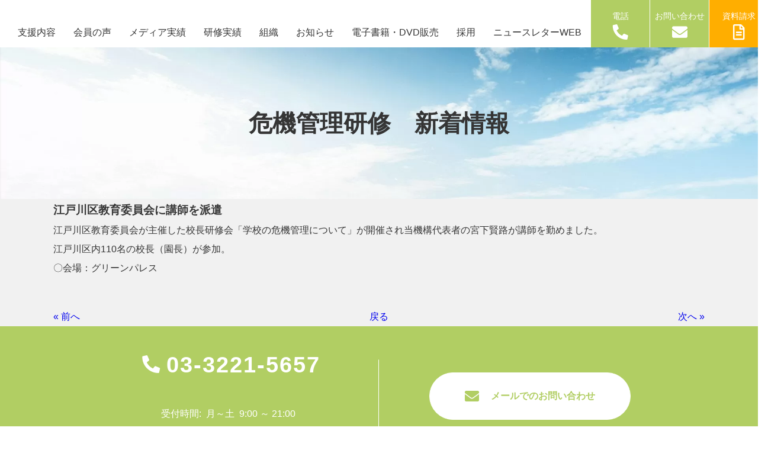

--- FILE ---
content_type: text/html; charset=UTF-8
request_url: https://www.relief-point.co.jp/study/%E6%B1%9F%E6%88%B8%E5%B7%9D%E5%8C%BA%E6%95%99%E8%82%B2%E5%A7%94%E5%93%A1%E4%BC%9A%E3%81%AB%E8%AC%9B%E5%B8%AB%E3%82%92%E6%B4%BE%E9%81%A3-2/
body_size: 15055
content:
<!DOCTYPE html>
<html dir="ltr" lang="ja" prefix="og: https://ogp.me/ns#">
<head>
<!-- wexal_pst_init.js does not exist -->
<!-- engagement_delay.js does not exist -->
<link rel="dns-prefetch" href="//www.facebook.com/">
<link rel="preconnect" href="//www.facebook.com/">
<link rel="dns-prefetch" href="//www.googletagmanager.com/">
<link rel="dns-prefetch" href="//www3.gred.jp/">
<link rel="dns-prefetch" href="//ajaxzip3.github.io/">
<link rel="dns-prefetch" href="//use.fontawesome.com/">
<script type="text/javascript" src="https://www3.gred.jp/saas/gred_checker.js?sid=9830&lang=ja"></script><!-- Google Tag Manager -->
<script>
(function(w,d,s,l,i){w[l]=w[l]||[];w[l].push({'gtm.start':
new Date().getTime(),event:'gtm.js'});var f=d.getElementsByTagName(s)[0],
j=d.createElement(s),dl=l!='dataLayer'?'&l='+l:'';j.async=true;j.src=
'https://www.googletagmanager.com/gtm.js?id='+i+dl;f.parentNode.insertBefore(j,f);
})(window,document,'script','dataLayer','GTM-MQ5ZQ76');
</script><!-- End Google Tag Manager -->
<meta charset="UTF-8">
<meta name="viewport" content="width=device-width, initial-scale=1.0, minimum-scale=1.0, maximum-scale=1.0, user-scalable=no">
<meta name="format-detection" content="telephone=no, email=no, address=no">
<meta name="applicable-device" content="pc,mobile">
<meta http-equiv="X-UA-Compatible" content="IE=Edge">
<meta http-equiv="Cache-Control" content="no-transform">
<link rel="stylesheet" href="https://use.fontawesome.com/releases/v5.1.0/css/all.css" integrity="sha384-lKuwvrZot6UHsBSfcMvOkWwlCMgc0TaWr+30HWe3a4ltaBwTZhyTEggF5tJv8tbt" crossorigin="anonymous"><!--<link href="https://fonts.googleapis.com/css2?family=Sawarabi+Mincho&display=swap" rel="stylesheet">
<link href="https://fonts.googleapis.com/css?family=Noto+Sans+JP:300,500,700,900&display=swap" rel="stylesheet">
<link href="https://fonts.googleapis.com/css?family=Noto+Serif+JP:300,500,700,900&amp;subset=japanese" rel="stylesheet">-->
<script src="https://ajaxzip3.github.io/ajaxzip3.js" charset="UTF-8"></script><!-- Google Tag Manager -->
<script>
(function(w,d,s,l,i){w[l]=w[l]||[];w[l].push({'gtm.start':
new Date().getTime(),event:'gtm.js'});var f=d.getElementsByTagName(s)[0],
j=d.createElement(s),dl=l!='dataLayer'?'&l='+l:'';j.async=true;j.src=
'https://www.googletagmanager.com/gtm.js?id='+i+dl;f.parentNode.insertBefore(j,f);
})(window,document,'script','dataLayer','GTM-NXJNDZR');
</script><!-- End Google Tag Manager -->
<title>江戸川区教育委員会に講師を派遣 | 学校リスクマネジメント推進機構</title>
<!-- All in One SEO 4.9.3 - aioseo.com -->
<meta name="robots" content="max-image-preview:large">
<meta name="author" content="宮下 賢路">
<link rel="canonical" href="https://www.relief-point.co.jp/study/%e6%b1%9f%e6%88%b8%e5%b7%9d%e5%8c%ba%e6%95%99%e8%82%b2%e5%a7%94%e5%93%a1%e4%bc%9a%e3%81%ab%e8%ac%9b%e5%b8%ab%e3%82%92%e6%b4%be%e9%81%a3-2/">
<meta name="generator" content="All in One SEO (AIOSEO) 4.9.3">
<meta property="og:locale" content="ja_JP">
<meta property="og:site_name" content="学校リスクマネジメント推進機構">
<meta property="og:type" content="article">
<meta property="og:title" content="江戸川区教育委員会に講師を派遣 | 学校リスクマネジメント推進機構">
<meta property="og:url" content="https://www.relief-point.co.jp/study/%e6%b1%9f%e6%88%b8%e5%b7%9d%e5%8c%ba%e6%95%99%e8%82%b2%e5%a7%94%e5%93%a1%e4%bc%9a%e3%81%ab%e8%ac%9b%e5%b8%ab%e3%82%92%e6%b4%be%e9%81%a3-2/">
<meta property="og:image" content="https://www.relief-point.co.jp/wp-content/uploads/2020/10/ogp.png">
<meta property="og:image:secure_url" content="https://www.relief-point.co.jp/wp-content/uploads/2020/10/ogp.png">
<meta property="og:image:width" content="1200">
<meta property="og:image:height" content="630">
<meta property="article:published_time" content="2012-12-10T07:35:12+00:00">
<meta property="article:modified_time" content="2020-07-13T04:46:53+00:00">
<meta property="article:publisher" content="https://www.facebook.com/schoolrm">
<meta name="twitter:card" content="summary">
<meta name="twitter:title" content="江戸川区教育委員会に講師を派遣 | 学校リスクマネジメント推進機構">
<meta name="twitter:image" content="https://www.relief-point.co.jp/wp-content/uploads/2020/10/ogp.png">
<script type="application/ld+json" class="aioseo-schema">
                        {"@context":"https:\/\/schema.org","@graph":[{"@type":"Article","@id":"https:\/\/www.relief-point.co.jp\/study\/%e6%b1%9f%e6%88%b8%e5%b7%9d%e5%8c%ba%e6%95%99%e8%82%b2%e5%a7%94%e5%93%a1%e4%bc%9a%e3%81%ab%e8%ac%9b%e5%b8%ab%e3%82%92%e6%b4%be%e9%81%a3-2\/#article","name":"\u6c5f\u6238\u5ddd\u533a\u6559\u80b2\u59d4\u54e1\u4f1a\u306b\u8b1b\u5e2b\u3092\u6d3e\u9063 | \u5b66\u6821\u30ea\u30b9\u30af\u30de\u30cd\u30b8\u30e1\u30f3\u30c8\u63a8\u9032\u6a5f\u69cb","headline":"\u6c5f\u6238\u5ddd\u533a\u6559\u80b2\u59d4\u54e1\u4f1a\u306b\u8b1b\u5e2b\u3092\u6d3e\u9063","author":{"@id":"https:\/\/www.relief-point.co.jp\/author\/riskmanage-admin\/#author"},"publisher":{"@id":"https:\/\/www.relief-point.co.jp\/#organization"},"image":{"@type":"ImageObject","url":"https:\/\/www.relief-point.co.jp\/wp-content\/uploads\/2020\/11\/DSCN0371-2-scaled.jpg","width":2560,"height":1920},"datePublished":"2012-12-10T16:35:12+09:00","dateModified":"2020-07-13T13:46:53+09:00","inLanguage":"ja","mainEntityOfPage":{"@id":"https:\/\/www.relief-point.co.jp\/study\/%e6%b1%9f%e6%88%b8%e5%b7%9d%e5%8c%ba%e6%95%99%e8%82%b2%e5%a7%94%e5%93%a1%e4%bc%9a%e3%81%ab%e8%ac%9b%e5%b8%ab%e3%82%92%e6%b4%be%e9%81%a3-2\/#webpage"},"isPartOf":{"@id":"https:\/\/www.relief-point.co.jp\/study\/%e6%b1%9f%e6%88%b8%e5%b7%9d%e5%8c%ba%e6%95%99%e8%82%b2%e5%a7%94%e5%93%a1%e4%bc%9a%e3%81%ab%e8%ac%9b%e5%b8%ab%e3%82%92%e6%b4%be%e9%81%a3-2\/#webpage"},"articleSection":"\u5371\u6a5f\u7ba1\u7406\u7814\u4fee\u3000\u65b0\u7740\u60c5\u5831"},{"@type":"BreadcrumbList","@id":"https:\/\/www.relief-point.co.jp\/study\/%e6%b1%9f%e6%88%b8%e5%b7%9d%e5%8c%ba%e6%95%99%e8%82%b2%e5%a7%94%e5%93%a1%e4%bc%9a%e3%81%ab%e8%ac%9b%e5%b8%ab%e3%82%92%e6%b4%be%e9%81%a3-2\/#breadcrumblist","itemListElement":[{"@type":"ListItem","@id":"https:\/\/www.relief-point.co.jp#listItem","position":1,"name":"\u30db\u30fc\u30e0","item":"https:\/\/www.relief-point.co.jp","nextItem":{"@type":"ListItem","@id":"https:\/\/www.relief-point.co.jp\/study\/#listItem","name":"\u5371\u6a5f\u7ba1\u7406\u7814\u4fee\u3000\u65b0\u7740\u60c5\u5831"}},{"@type":"ListItem","@id":"https:\/\/www.relief-point.co.jp\/study\/#listItem","position":2,"name":"\u5371\u6a5f\u7ba1\u7406\u7814\u4fee\u3000\u65b0\u7740\u60c5\u5831","item":"https:\/\/www.relief-point.co.jp\/study\/","nextItem":{"@type":"ListItem","@id":"https:\/\/www.relief-point.co.jp\/study\/%e6%b1%9f%e6%88%b8%e5%b7%9d%e5%8c%ba%e6%95%99%e8%82%b2%e5%a7%94%e5%93%a1%e4%bc%9a%e3%81%ab%e8%ac%9b%e5%b8%ab%e3%82%92%e6%b4%be%e9%81%a3-2\/#listItem","name":"\u6c5f\u6238\u5ddd\u533a\u6559\u80b2\u59d4\u54e1\u4f1a\u306b\u8b1b\u5e2b\u3092\u6d3e\u9063"},"previousItem":{"@type":"ListItem","@id":"https:\/\/www.relief-point.co.jp#listItem","name":"\u30db\u30fc\u30e0"}},{"@type":"ListItem","@id":"https:\/\/www.relief-point.co.jp\/study\/%e6%b1%9f%e6%88%b8%e5%b7%9d%e5%8c%ba%e6%95%99%e8%82%b2%e5%a7%94%e5%93%a1%e4%bc%9a%e3%81%ab%e8%ac%9b%e5%b8%ab%e3%82%92%e6%b4%be%e9%81%a3-2\/#listItem","position":3,"name":"\u6c5f\u6238\u5ddd\u533a\u6559\u80b2\u59d4\u54e1\u4f1a\u306b\u8b1b\u5e2b\u3092\u6d3e\u9063","previousItem":{"@type":"ListItem","@id":"https:\/\/www.relief-point.co.jp\/study\/#listItem","name":"\u5371\u6a5f\u7ba1\u7406\u7814\u4fee\u3000\u65b0\u7740\u60c5\u5831"}}]},{"@type":"Organization","@id":"https:\/\/www.relief-point.co.jp\/#organization","name":"\u5b66\u6821\u30ea\u30b9\u30af\u30de\u30cd\u30b8\u30e1\u30f3\u30c8\u63a8\u9032\u6a5f\u69cb","description":"\u5b66\u6821\u3068\u6559\u8077\u54e1\u5411\u3051\u4fdd\u8b77\u8005\u5bfe\u5fdc\u76f8\u8ac7","url":"https:\/\/www.relief-point.co.jp\/","telephone":"+81332215657","logo":{"@type":"ImageObject","url":"https:\/\/www.relief-point.co.jp\/wp-content\/uploads\/2021\/03\/92ab1892bc7b568a5875003a9cd5de5d.png","@id":"https:\/\/www.relief-point.co.jp\/study\/%e6%b1%9f%e6%88%b8%e5%b7%9d%e5%8c%ba%e6%95%99%e8%82%b2%e5%a7%94%e5%93%a1%e4%bc%9a%e3%81%ab%e8%ac%9b%e5%b8%ab%e3%82%92%e6%b4%be%e9%81%a3-2\/#organizationLogo","width":163,"height":164},"image":{"@id":"https:\/\/www.relief-point.co.jp\/study\/%e6%b1%9f%e6%88%b8%e5%b7%9d%e5%8c%ba%e6%95%99%e8%82%b2%e5%a7%94%e5%93%a1%e4%bc%9a%e3%81%ab%e8%ac%9b%e5%b8%ab%e3%82%92%e6%b4%be%e9%81%a3-2\/#organizationLogo"}},{"@type":"Person","@id":"https:\/\/www.relief-point.co.jp\/author\/riskmanage-admin\/#author","url":"https:\/\/www.relief-point.co.jp\/author\/riskmanage-admin\/","name":"\u5bae\u4e0b \u8ce2\u8def","image":{"@type":"ImageObject","@id":"https:\/\/www.relief-point.co.jp\/study\/%e6%b1%9f%e6%88%b8%e5%b7%9d%e5%8c%ba%e6%95%99%e8%82%b2%e5%a7%94%e5%93%a1%e4%bc%9a%e3%81%ab%e8%ac%9b%e5%b8%ab%e3%82%92%e6%b4%be%e9%81%a3-2\/#authorImage","url":"https:\/\/secure.gravatar.com\/avatar\/958680a7767eac8d3af13766f87ea417?s=96&d=mm&r=g","width":96,"height":96,"caption":"\u5bae\u4e0b \u8ce2\u8def"}},{"@type":"WebPage","@id":"https:\/\/www.relief-point.co.jp\/study\/%e6%b1%9f%e6%88%b8%e5%b7%9d%e5%8c%ba%e6%95%99%e8%82%b2%e5%a7%94%e5%93%a1%e4%bc%9a%e3%81%ab%e8%ac%9b%e5%b8%ab%e3%82%92%e6%b4%be%e9%81%a3-2\/#webpage","url":"https:\/\/www.relief-point.co.jp\/study\/%e6%b1%9f%e6%88%b8%e5%b7%9d%e5%8c%ba%e6%95%99%e8%82%b2%e5%a7%94%e5%93%a1%e4%bc%9a%e3%81%ab%e8%ac%9b%e5%b8%ab%e3%82%92%e6%b4%be%e9%81%a3-2\/","name":"\u6c5f\u6238\u5ddd\u533a\u6559\u80b2\u59d4\u54e1\u4f1a\u306b\u8b1b\u5e2b\u3092\u6d3e\u9063 | \u5b66\u6821\u30ea\u30b9\u30af\u30de\u30cd\u30b8\u30e1\u30f3\u30c8\u63a8\u9032\u6a5f\u69cb","inLanguage":"ja","isPartOf":{"@id":"https:\/\/www.relief-point.co.jp\/#website"},"breadcrumb":{"@id":"https:\/\/www.relief-point.co.jp\/study\/%e6%b1%9f%e6%88%b8%e5%b7%9d%e5%8c%ba%e6%95%99%e8%82%b2%e5%a7%94%e5%93%a1%e4%bc%9a%e3%81%ab%e8%ac%9b%e5%b8%ab%e3%82%92%e6%b4%be%e9%81%a3-2\/#breadcrumblist"},"author":{"@id":"https:\/\/www.relief-point.co.jp\/author\/riskmanage-admin\/#author"},"creator":{"@id":"https:\/\/www.relief-point.co.jp\/author\/riskmanage-admin\/#author"},"image":{"@type":"ImageObject","url":"https:\/\/www.relief-point.co.jp\/wp-content\/uploads\/2020\/11\/DSCN0371-2-scaled.jpg","@id":"https:\/\/www.relief-point.co.jp\/study\/%e6%b1%9f%e6%88%b8%e5%b7%9d%e5%8c%ba%e6%95%99%e8%82%b2%e5%a7%94%e5%93%a1%e4%bc%9a%e3%81%ab%e8%ac%9b%e5%b8%ab%e3%82%92%e6%b4%be%e9%81%a3-2\/#mainImage","width":2560,"height":1920},"primaryImageOfPage":{"@id":"https:\/\/www.relief-point.co.jp\/study\/%e6%b1%9f%e6%88%b8%e5%b7%9d%e5%8c%ba%e6%95%99%e8%82%b2%e5%a7%94%e5%93%a1%e4%bc%9a%e3%81%ab%e8%ac%9b%e5%b8%ab%e3%82%92%e6%b4%be%e9%81%a3-2\/#mainImage"},"datePublished":"2012-12-10T16:35:12+09:00","dateModified":"2020-07-13T13:46:53+09:00"},{"@type":"WebSite","@id":"https:\/\/www.relief-point.co.jp\/#website","url":"https:\/\/www.relief-point.co.jp\/","name":"\u5b66\u6821\u30ea\u30b9\u30af\u30de\u30cd\u30b8\u30e1\u30f3\u30c8\u63a8\u9032\u6a5f\u69cb","description":"\u5b66\u6821\u3068\u6559\u8077\u54e1\u5411\u3051\u4fdd\u8b77\u8005\u5bfe\u5fdc\u76f8\u8ac7","inLanguage":"ja","publisher":{"@id":"https:\/\/www.relief-point.co.jp\/#organization"}}]}
</script><!-- All in One SEO -->
<script type='application/javascript' id='pys-version-script'>
console.log('PixelYourSite Free version 11.1.5.2');
</script><!-- This site uses the Google Analytics by MonsterInsights plugin v8.27.0 - Using Analytics tracking - https://www.monsterinsights.com/ -->
<!-- Note: MonsterInsights is not currently configured on this site. The site owner needs to authenticate with Google Analytics in the MonsterInsights settings panel. -->
<!-- No tracking code set -->
<!-- / Google Analytics by MonsterInsights -->
<link rel='stylesheet' id='aioseo/css/src/vue/standalone/blocks/table-of-contents/global.scss-css' href='https://www.relief-point.co.jp/wp-content/plugins/all-in-one-seo-pack/dist/Lite/assets/css/table-of-contents/global.e90f6d47.css?ver=4.9.3' type='text/css' media='all'>
<style id='classic-theme-styles-inline-css' type='text/css'>
/*! This file is auto-generated */
.wp-block-button__link{color:#fff;background-color:#32373c;border-radius:9999px;box-shadow:none;text-decoration:none;padding:calc(.667em + 2px) calc(1.333em + 2px);font-size:1.125em}.wp-block-file__button{background:#32373c;color:#fff;text-decoration:none}
</style>
<style id='global-styles-inline-css' type='text/css'>
body{--wp--preset--color--black: #000000;--wp--preset--color--cyan-bluish-gray: #abb8c3;--wp--preset--color--white: #ffffff;--wp--preset--color--pale-pink: #f78da7;--wp--preset--color--vivid-red: #cf2e2e;--wp--preset--color--luminous-vivid-orange: #ff6900;--wp--preset--color--luminous-vivid-amber: #fcb900;--wp--preset--color--light-green-cyan: #7bdcb5;--wp--preset--color--vivid-green-cyan: #00d084;--wp--preset--color--pale-cyan-blue: #8ed1fc;--wp--preset--color--vivid-cyan-blue: #0693e3;--wp--preset--color--vivid-purple: #9b51e0;--wp--preset--gradient--vivid-cyan-blue-to-vivid-purple: linear-gradient(135deg,rgba(6,147,227,1) 0%,rgb(155,81,224) 100%);--wp--preset--gradient--light-green-cyan-to-vivid-green-cyan: linear-gradient(135deg,rgb(122,220,180) 0%,rgb(0,208,130) 100%);--wp--preset--gradient--luminous-vivid-amber-to-luminous-vivid-orange: linear-gradient(135deg,rgba(252,185,0,1) 0%,rgba(255,105,0,1) 100%);--wp--preset--gradient--luminous-vivid-orange-to-vivid-red: linear-gradient(135deg,rgba(255,105,0,1) 0%,rgb(207,46,46) 100%);--wp--preset--gradient--very-light-gray-to-cyan-bluish-gray: linear-gradient(135deg,rgb(238,238,238) 0%,rgb(169,184,195) 100%);--wp--preset--gradient--cool-to-warm-spectrum: linear-gradient(135deg,rgb(74,234,220) 0%,rgb(151,120,209) 20%,rgb(207,42,186) 40%,rgb(238,44,130) 60%,rgb(251,105,98) 80%,rgb(254,248,76) 100%);--wp--preset--gradient--blush-light-purple: linear-gradient(135deg,rgb(255,206,236) 0%,rgb(152,150,240) 100%);--wp--preset--gradient--blush-bordeaux: linear-gradient(135deg,rgb(254,205,165) 0%,rgb(254,45,45) 50%,rgb(107,0,62) 100%);--wp--preset--gradient--luminous-dusk: linear-gradient(135deg,rgb(255,203,112) 0%,rgb(199,81,192) 50%,rgb(65,88,208) 100%);--wp--preset--gradient--pale-ocean: linear-gradient(135deg,rgb(255,245,203) 0%,rgb(182,227,212) 50%,rgb(51,167,181) 100%);--wp--preset--gradient--electric-grass: linear-gradient(135deg,rgb(202,248,128) 0%,rgb(113,206,126) 100%);--wp--preset--gradient--midnight: linear-gradient(135deg,rgb(2,3,129) 0%,rgb(40,116,252) 100%);--wp--preset--font-size--small: 13px;--wp--preset--font-size--medium: 20px;--wp--preset--font-size--large: 36px;--wp--preset--font-size--x-large: 42px;--wp--preset--spacing--20: 0.44rem;--wp--preset--spacing--30: 0.67rem;--wp--preset--spacing--40: 1rem;--wp--preset--spacing--50: 1.5rem;--wp--preset--spacing--60: 2.25rem;--wp--preset--spacing--70: 3.38rem;--wp--preset--spacing--80: 5.06rem;--wp--preset--shadow--natural: 6px 6px 9px rgba(0, 0, 0, 0.2);--wp--preset--shadow--deep: 12px 12px 50px rgba(0, 0, 0, 0.4);--wp--preset--shadow--sharp: 6px 6px 0px rgba(0, 0, 0, 0.2);--wp--preset--shadow--outlined: 6px 6px 0px -3px rgba(255, 255, 255, 1), 6px 6px rgba(0, 0, 0, 1);--wp--preset--shadow--crisp: 6px 6px 0px rgba(0, 0, 0, 1);}:where(.is-layout-flex){gap: 0.5em;}:where(.is-layout-grid){gap: 0.5em;}body .is-layout-flex{display: flex;}body .is-layout-flex{flex-wrap: wrap;align-items: center;}body .is-layout-flex > *{margin: 0;}body .is-layout-grid{display: grid;}body .is-layout-grid > *{margin: 0;}:where(.wp-block-columns.is-layout-flex){gap: 2em;}:where(.wp-block-columns.is-layout-grid){gap: 2em;}:where(.wp-block-post-template.is-layout-flex){gap: 1.25em;}:where(.wp-block-post-template.is-layout-grid){gap: 1.25em;}.has-black-color{color: var(--wp--preset--color--black) !important;}.has-cyan-bluish-gray-color{color: var(--wp--preset--color--cyan-bluish-gray) !important;}.has-white-color{color: var(--wp--preset--color--white) !important;}.has-pale-pink-color{color: var(--wp--preset--color--pale-pink) !important;}.has-vivid-red-color{color: var(--wp--preset--color--vivid-red) !important;}.has-luminous-vivid-orange-color{color: var(--wp--preset--color--luminous-vivid-orange) !important;}.has-luminous-vivid-amber-color{color: var(--wp--preset--color--luminous-vivid-amber) !important;}.has-light-green-cyan-color{color: var(--wp--preset--color--light-green-cyan) !important;}.has-vivid-green-cyan-color{color: var(--wp--preset--color--vivid-green-cyan) !important;}.has-pale-cyan-blue-color{color: var(--wp--preset--color--pale-cyan-blue) !important;}.has-vivid-cyan-blue-color{color: var(--wp--preset--color--vivid-cyan-blue) !important;}.has-vivid-purple-color{color: var(--wp--preset--color--vivid-purple) !important;}.has-black-background-color{background-color: var(--wp--preset--color--black) !important;}.has-cyan-bluish-gray-background-color{background-color: var(--wp--preset--color--cyan-bluish-gray) !important;}.has-white-background-color{background-color: var(--wp--preset--color--white) !important;}.has-pale-pink-background-color{background-color: var(--wp--preset--color--pale-pink) !important;}.has-vivid-red-background-color{background-color: var(--wp--preset--color--vivid-red) !important;}.has-luminous-vivid-orange-background-color{background-color: var(--wp--preset--color--luminous-vivid-orange) !important;}.has-luminous-vivid-amber-background-color{background-color: var(--wp--preset--color--luminous-vivid-amber) !important;}.has-light-green-cyan-background-color{background-color: var(--wp--preset--color--light-green-cyan) !important;}.has-vivid-green-cyan-background-color{background-color: var(--wp--preset--color--vivid-green-cyan) !important;}.has-pale-cyan-blue-background-color{background-color: var(--wp--preset--color--pale-cyan-blue) !important;}.has-vivid-cyan-blue-background-color{background-color: var(--wp--preset--color--vivid-cyan-blue) !important;}.has-vivid-purple-background-color{background-color: var(--wp--preset--color--vivid-purple) !important;}.has-black-border-color{border-color: var(--wp--preset--color--black) !important;}.has-cyan-bluish-gray-border-color{border-color: var(--wp--preset--color--cyan-bluish-gray) !important;}.has-white-border-color{border-color: var(--wp--preset--color--white) !important;}.has-pale-pink-border-color{border-color: var(--wp--preset--color--pale-pink) !important;}.has-vivid-red-border-color{border-color: var(--wp--preset--color--vivid-red) !important;}.has-luminous-vivid-orange-border-color{border-color: var(--wp--preset--color--luminous-vivid-orange) !important;}.has-luminous-vivid-amber-border-color{border-color: var(--wp--preset--color--luminous-vivid-amber) !important;}.has-light-green-cyan-border-color{border-color: var(--wp--preset--color--light-green-cyan) !important;}.has-vivid-green-cyan-border-color{border-color: var(--wp--preset--color--vivid-green-cyan) !important;}.has-pale-cyan-blue-border-color{border-color: var(--wp--preset--color--pale-cyan-blue) !important;}.has-vivid-cyan-blue-border-color{border-color: var(--wp--preset--color--vivid-cyan-blue) !important;}.has-vivid-purple-border-color{border-color: var(--wp--preset--color--vivid-purple) !important;}.has-vivid-cyan-blue-to-vivid-purple-gradient-background{background: var(--wp--preset--gradient--vivid-cyan-blue-to-vivid-purple) !important;}.has-light-green-cyan-to-vivid-green-cyan-gradient-background{background: var(--wp--preset--gradient--light-green-cyan-to-vivid-green-cyan) !important;}.has-luminous-vivid-amber-to-luminous-vivid-orange-gradient-background{background: var(--wp--preset--gradient--luminous-vivid-amber-to-luminous-vivid-orange) !important;}.has-luminous-vivid-orange-to-vivid-red-gradient-background{background: var(--wp--preset--gradient--luminous-vivid-orange-to-vivid-red) !important;}.has-very-light-gray-to-cyan-bluish-gray-gradient-background{background: var(--wp--preset--gradient--very-light-gray-to-cyan-bluish-gray) !important;}.has-cool-to-warm-spectrum-gradient-background{background: var(--wp--preset--gradient--cool-to-warm-spectrum) !important;}.has-blush-light-purple-gradient-background{background: var(--wp--preset--gradient--blush-light-purple) !important;}.has-blush-bordeaux-gradient-background{background: var(--wp--preset--gradient--blush-bordeaux) !important;}.has-luminous-dusk-gradient-background{background: var(--wp--preset--gradient--luminous-dusk) !important;}.has-pale-ocean-gradient-background{background: var(--wp--preset--gradient--pale-ocean) !important;}.has-electric-grass-gradient-background{background: var(--wp--preset--gradient--electric-grass) !important;}.has-midnight-gradient-background{background: var(--wp--preset--gradient--midnight) !important;}.has-small-font-size{font-size: var(--wp--preset--font-size--small) !important;}.has-medium-font-size{font-size: var(--wp--preset--font-size--medium) !important;}.has-large-font-size{font-size: var(--wp--preset--font-size--large) !important;}.has-x-large-font-size{font-size: var(--wp--preset--font-size--x-large) !important;}
.wp-block-navigation a:where(:not(.wp-element-button)){color: inherit;}
:where(.wp-block-post-template.is-layout-flex){gap: 1.25em;}:where(.wp-block-post-template.is-layout-grid){gap: 1.25em;}
:where(.wp-block-columns.is-layout-flex){gap: 2em;}:where(.wp-block-columns.is-layout-grid){gap: 2em;}
.wp-block-pullquote{font-size: 1.5em;line-height: 1.6;}
</style>
<link rel='stylesheet' id='cf7msm_styles-css' href='https://www.relief-point.co.jp/wp-content/plugins/contact-form-7-multi-step-module/resources/cf7msm.css?ver=4.5' type='text/css' media='all'>
<link rel='stylesheet' id='contact-form-7-confirm-css' href='https://www.relief-point.co.jp/wp-content/plugins/contact-form-7-add-confirm/includes/css/styles.css?ver=5.1' type='text/css' media='all'>
<link rel='stylesheet' id='wpcf7-redirect-script-frontend-css' href='https://www.relief-point.co.jp/wp-content/plugins/wpcf7-redirect/build/assets/frontend-script.css?ver=2c532d7e2be36f6af233' type='text/css' media='all'>
<link rel='stylesheet' id='swipercss-css' href='https://www.relief-point.co.jp/wp-content/themes/riskmanage-solution/css/swiper.min.css?ver=6.5.7' type='text/css' media='all'>
<link rel='stylesheet' id='lightbox-css' href='https://www.relief-point.co.jp/wp-content/themes/riskmanage-solution/css/lightbox.min.css?ver=6.5.7' type='text/css' media='all'>
<link rel='stylesheet' id='slickcss-css' href='https://www.relief-point.co.jp/wp-content/themes/riskmanage-solution/css/slick.css?ver=6.5.7' type='text/css' media='all'>
<link rel='stylesheet' id='slickthemecss-css' href='https://www.relief-point.co.jp/wp-content/themes/riskmanage-solution/css/slick-theme.css?ver=6.5.7' type='text/css' media='all'>
<link rel='stylesheet' id='website-style-css' href='https://www.relief-point.co.jp/wp-content/themes/riskmanage-solution/style.css?ver=1762220851' type='text/css' media='all'>
<script type="text/javascript" id="jquery-core-js-extra">
/* <![CDATA[ */
var pysFacebookRest = {"restApiUrl":"https:\/\/www.relief-point.co.jp\/wp-json\/pys-facebook\/v1\/event","debug":""};
/* ]]> */
</script>
<script type="text/javascript" src="https://www.relief-point.co.jp/wp-includes/js/jquery/jquery.min.js?ver=3.7.1" id="jquery-core-js"></script>
<script type="text/javascript" src="https://www.relief-point.co.jp/wp-includes/js/jquery/jquery-migrate.min.js?ver=3.4.1" id="jquery-migrate-js"></script>
<script type="text/javascript" src="https://www.relief-point.co.jp/wp-content/themes/riskmanage-solution/js/jquery.js?ver=6.5.7" id="jqueryjs-js"></script>
<script type="text/javascript" src="https://www.relief-point.co.jp/wp-content/themes/riskmanage-solution/js/swiper.min.js?ver=6.5.7" id="swiperjs-js"></script>
<script type="text/javascript" src="https://www.relief-point.co.jp/wp-content/themes/riskmanage-solution/js/lightbox.min.js?ver=6.5.7" id="lightboxjs-js"></script>
<script type="text/javascript" src="https://www.relief-point.co.jp/wp-content/themes/riskmanage-solution/js/ofi.min.js?ver=6.5.7" id="ofijs-js"></script>
<script type="text/javascript" src="https://www.relief-point.co.jp/wp-content/themes/riskmanage-solution/js/slick.min.js?ver=6.5.7" id="slick-js"></script>
<script type="text/javascript" src="https://www.relief-point.co.jp/wp-content/themes/riskmanage-solution/js/function.js?ver=6.5.7" id="website-function-js"></script>
<script type="text/javascript" src="https://www.relief-point.co.jp/wp-content/plugins/pixelyoursite/dist/scripts/jquery.bind-first-0.2.3.min.js?ver=0.2.3" id="jquery-bind-first-js"></script>
<script type="text/javascript" src="https://www.relief-point.co.jp/wp-content/plugins/pixelyoursite/dist/scripts/js.cookie-2.1.3.min.js?ver=2.1.3" id="js-cookie-pys-js"></script>
<script type="text/javascript" src="https://www.relief-point.co.jp/wp-content/plugins/pixelyoursite/dist/scripts/tld.min.js?ver=2.3.1" id="js-tld-js"></script>
<script type="text/javascript" id="pys-js-extra">
/* <![CDATA[ */
var pysOptions = {"staticEvents":{"facebook":{"init_event":[{"delay":0,"type":"static","ajaxFire":false,"name":"PageView","pixelIds":["387319766288424"],"eventID":"ef3e57ff-30cb-491f-8708-b31308098879","params":{"post_category":"\u5371\u6a5f\u7ba1\u7406\u7814\u4fee\u3000\u65b0\u7740\u60c5\u5831","page_title":"\u6c5f\u6238\u5ddd\u533a\u6559\u80b2\u59d4\u54e1\u4f1a\u306b\u8b1b\u5e2b\u3092\u6d3e\u9063","post_type":"post","post_id":959,"plugin":"PixelYourSite","user_role":"guest","event_url":"www.relief-point.co.jp\/study\/%E6%B1%9F%E6%88%B8%E5%B7%9D%E5%8C%BA%E6%95%99%E8%82%B2%E5%A7%94%E5%93%A1%E4%BC%9A%E3%81%AB%E8%AC%9B%E5%B8%AB%E3%82%92%E6%B4%BE%E9%81%A3-2\/"},"e_id":"init_event","ids":[],"hasTimeWindow":false,"timeWindow":0,"woo_order":"","edd_order":""}]}},"dynamicEvents":{"automatic_event_form":{"facebook":{"delay":0,"type":"dyn","name":"Form","pixelIds":["387319766288424"],"eventID":"a8ad7ea6-6aa9-471c-9e4b-212c7735e876","params":{"page_title":"\u6c5f\u6238\u5ddd\u533a\u6559\u80b2\u59d4\u54e1\u4f1a\u306b\u8b1b\u5e2b\u3092\u6d3e\u9063","post_type":"post","post_id":959,"plugin":"PixelYourSite","user_role":"guest","event_url":"www.relief-point.co.jp\/study\/%E6%B1%9F%E6%88%B8%E5%B7%9D%E5%8C%BA%E6%95%99%E8%82%B2%E5%A7%94%E5%93%A1%E4%BC%9A%E3%81%AB%E8%AC%9B%E5%B8%AB%E3%82%92%E6%B4%BE%E9%81%A3-2\/"},"e_id":"automatic_event_form","ids":[],"hasTimeWindow":false,"timeWindow":0,"woo_order":"","edd_order":""}},"automatic_event_download":{"facebook":{"delay":0,"type":"dyn","name":"Download","extensions":["","doc","exe","js","pdf","ppt","tgz","zip","xls"],"pixelIds":["387319766288424"],"eventID":"226b7c1d-cfc5-4d36-98d8-c5375767478c","params":{"page_title":"\u6c5f\u6238\u5ddd\u533a\u6559\u80b2\u59d4\u54e1\u4f1a\u306b\u8b1b\u5e2b\u3092\u6d3e\u9063","post_type":"post","post_id":959,"plugin":"PixelYourSite","user_role":"guest","event_url":"www.relief-point.co.jp\/study\/%E6%B1%9F%E6%88%B8%E5%B7%9D%E5%8C%BA%E6%95%99%E8%82%B2%E5%A7%94%E5%93%A1%E4%BC%9A%E3%81%AB%E8%AC%9B%E5%B8%AB%E3%82%92%E6%B4%BE%E9%81%A3-2\/"},"e_id":"automatic_event_download","ids":[],"hasTimeWindow":false,"timeWindow":0,"woo_order":"","edd_order":""}},"automatic_event_comment":{"facebook":{"delay":0,"type":"dyn","name":"Comment","pixelIds":["387319766288424"],"eventID":"73c71767-8648-4d70-a76d-a20244baa364","params":{"page_title":"\u6c5f\u6238\u5ddd\u533a\u6559\u80b2\u59d4\u54e1\u4f1a\u306b\u8b1b\u5e2b\u3092\u6d3e\u9063","post_type":"post","post_id":959,"plugin":"PixelYourSite","user_role":"guest","event_url":"www.relief-point.co.jp\/study\/%E6%B1%9F%E6%88%B8%E5%B7%9D%E5%8C%BA%E6%95%99%E8%82%B2%E5%A7%94%E5%93%A1%E4%BC%9A%E3%81%AB%E8%AC%9B%E5%B8%AB%E3%82%92%E6%B4%BE%E9%81%A3-2\/"},"e_id":"automatic_event_comment","ids":[],"hasTimeWindow":false,"timeWindow":0,"woo_order":"","edd_order":""}}},"triggerEvents":[],"triggerEventTypes":[],"facebook":{"pixelIds":["387319766288424"],"advancedMatching":[],"advancedMatchingEnabled":true,"removeMetadata":false,"wooVariableAsSimple":false,"serverApiEnabled":true,"wooCRSendFromServer":false,"send_external_id":null,"enabled_medical":false,"do_not_track_medical_param":["event_url","post_title","page_title","landing_page","content_name","categories","category_name","tags"],"meta_ldu":false},"debug":"","siteUrl":"https:\/\/www.relief-point.co.jp","ajaxUrl":"https:\/\/www.relief-point.co.jp\/wp-admin\/admin-ajax.php","ajax_event":"d661118122","enable_remove_download_url_param":"1","cookie_duration":"7","last_visit_duration":"60","enable_success_send_form":"","ajaxForServerEvent":"1","ajaxForServerStaticEvent":"1","useSendBeacon":"1","send_external_id":"1","external_id_expire":"180","track_cookie_for_subdomains":"1","google_consent_mode":"1","gdpr":{"ajax_enabled":false,"all_disabled_by_api":false,"facebook_disabled_by_api":false,"analytics_disabled_by_api":false,"google_ads_disabled_by_api":false,"pinterest_disabled_by_api":false,"bing_disabled_by_api":false,"reddit_disabled_by_api":false,"externalID_disabled_by_api":false,"facebook_prior_consent_enabled":true,"analytics_prior_consent_enabled":true,"google_ads_prior_consent_enabled":null,"pinterest_prior_consent_enabled":true,"bing_prior_consent_enabled":true,"cookiebot_integration_enabled":false,"cookiebot_facebook_consent_category":"marketing","cookiebot_analytics_consent_category":"statistics","cookiebot_tiktok_consent_category":"marketing","cookiebot_google_ads_consent_category":"marketing","cookiebot_pinterest_consent_category":"marketing","cookiebot_bing_consent_category":"marketing","consent_magic_integration_enabled":false,"real_cookie_banner_integration_enabled":false,"cookie_notice_integration_enabled":false,"cookie_law_info_integration_enabled":false,"analytics_storage":{"enabled":true,"value":"granted","filter":false},"ad_storage":{"enabled":true,"value":"granted","filter":false},"ad_user_data":{"enabled":true,"value":"granted","filter":false},"ad_personalization":{"enabled":true,"value":"granted","filter":false}},"cookie":{"disabled_all_cookie":false,"disabled_start_session_cookie":false,"disabled_advanced_form_data_cookie":false,"disabled_landing_page_cookie":false,"disabled_first_visit_cookie":false,"disabled_trafficsource_cookie":false,"disabled_utmTerms_cookie":false,"disabled_utmId_cookie":false},"tracking_analytics":{"TrafficSource":"direct","TrafficLanding":"undefined","TrafficUtms":[],"TrafficUtmsId":[]},"GATags":{"ga_datalayer_type":"default","ga_datalayer_name":"dataLayerPYS"},"woo":{"enabled":false},"edd":{"enabled":false},"cache_bypass":"1768887050"};
/* ]]> */
</script>
<script type="text/javascript" src="https://www.relief-point.co.jp/wp-content/plugins/pixelyoursite/dist/scripts/public.js?ver=11.1.5.2" id="pys-js"></script>
<!-- start Simple Custom CSS and JS -->
<style type="text/css">
/* aboutページ */
.page-template-page-subject .support_contents_flex .support_contents_card{
        width:360px;
}
.page-template-page-subject .support_contents_card_sub{
        display: flex;
    justify-content: center;
}
.page-template-page-subject .support_contents_card_sub .support_contents_text{
        width:fit-content;
}
.page-template-page-subject .support_contents_img-5{
        max-width:100px;
}

/* 書籍ページ */
.book-price{
        font-size:22px;
        color:#134A80;
}

/* 各書籍ページの表紙画像 */
.book-cover-img{
        width: 100%;
    max-width: 540px;
}

/* 切り返しフレーズ集の目次画像を大きく */
.bookpresent .bookpresentmain .bookpresentcon .book-cover-phrase-toc{
        max-width: 1100px;
}

/* ニュースレター・リスト用CSS */
.single-newsletterweb .newsdetailed ul li,
.single-newsletterweb .newsdetailed ol li{
 margin-left:1.5em;
}

/* 投稿のList用 */
.single .newsdetailedcon ul{
 list-style:disc;
}

/* YouTube埋め込み */
#youtube-movie_frame{
        width:100%;
        max-width:880px;
        height:495px;
}

/* 固定ページのパスワード表示画面の調整 */
.post-password-form{
        width: fit-content;
        max-width: 90%;
    margin: 3em auto;
}
.post-password-form label > input{
    padding: 5px;
        border: 1px solid #eee;
}
.post-password-form input{
        margin-left: 10px;
    padding: 2px 10px;
    font-size: 1em;
    border: 1px solid;
}

/* 各フォームの冒頭テキスト */
.text-for-teacher{
        margin-top:1em;
        font-size:1.3em;
        line-height:1.5;
}

/* 書籍販売ページのフォーム送信ボタンカスタマイズ */
.page-id-5763 .websitebtnmenu input,
.page-id-5975 .websitebtnmenu input{
 color: #000;
 background: #fcb900;
 width: 60%;
 border: 2px solid #fcb900;
 height: 70px;
 font-size: 20px;
}
.page-id-5763 .websitebtnmenu input:hover,
.page-id-5975 .websitebtnmenu input:hover {
 background: #fff;
 color: #ffae00;
}

@media screen and (max-width: 1024px) {
 /* クレームリスクマネジメント書籍ページ */
 .page-id-5763 .part {
  padding: 0 10px;
 }
 .page-id-5763 .tableOne dl dd,
 .page-id-5763 .tableOne dl dt {
  padding-left: 5px;
  padding-right:5px;
 }
}
@media screen and (max-width: 768px) {
        #youtube-movie_frame{
                height: 200px;
        }
}
@media screen and (max-width:750px) {
 .page-id-5763 .websitebtnmenu input,
.page-id-5975 .websitebtnmenu input {
  width: 98%;
  font-size:19px;
 }
}
@media screen and (max-width:320px) {
 .page-id-5763 .websitebtnmenu input,
.page-id-5975 .websitebtnmenu input {
  font-size:16px;
 }
}



/* Utility */
.u-border-gray{
        border:1px solid #eee;
}
.u-color-red{
        color:red;
}
.u-color-blue{
    color:blue;
}
.u-underline{
        text-decoration:underline;
}
.u-mb-0{
        margin-bottom:0;
}
.u-margin-x20{
        margin-top:20px;
        margin-bottom:20px;
}
.u-padding-20{
        padding:20px;
}
.u-line-height-15{
        line-height:1.5;
}
.u-justify-center{
        justify-content:center;
}


@media screen and (min-width: 751px) {
  .u-newline-sp{
    display:none;
  }
}
@media screen and (max-width: 750px) {
  .u-newline-pc{
    display: none;
  }
}
</style>
<!-- end Simple Custom CSS and JS -->
<!-- start Simple Custom CSS and JS -->
<style type="text/css">
_::-webkit-full-page-media, _:future, :root input[type=radio]:checked+.wpcf7-list-item-label:after{
        top:2px;
}
_::-webkit-full-page-media, _:future, :root .your-subject input[type=radio]:checked+.wpcf7-list-item-label:after{
        top:6px;
}
_::-webkit-full-page-media, _:future, :root input[type=checkbox]:checked+.wpcf7-list-item-label:after{
        top:-6px;
}

@media only screen and (max-width: 750px) {
 .s-font{
         font-size:10px;
        }
        .page-id-30 input[type="radio"]:checked + .wpcf7-list-item-label:after {
                top: 3px;
        }
        .page-id-30 input[type="checkbox"]:checked + .wpcf7-list-item-label:after {
                top:-6px;
        }
        .page-id-30 input[name="fld9[]"] + .wpcf7-list-item-label:before {
                top: -1px;
        }
        .page-id-30 input[name="fld9[]"]:checked + .wpcf7-list-item-label:after {
        top: 8px;
   }
}


</style>
<!-- end Simple Custom CSS and JS -->
<!-- start Simple Custom CSS and JS -->
<style type="text/css">
@media only screen and (max-width: 750px) {
  .img-chyousei{
    height:60%;
  }
}
.news-letter-pic-box {
        width:100%;
        text-align:center;
        margin:10px auto;
}
.news-letter-pic-box img {
        width:100%;
        max-width:800px;
        margin:0 auto;
        height:auto;
}
</style>
<!-- end Simple Custom CSS and JS -->
<!-- start Simple Custom CSS and JS -->
<style type="text/css">
hr.style1 {
        background-color: #fff;
        border-top: 2px dashed #8c8b8b;
}

hr.style2 {
        border-top: 3px solid #8c8b8b;
}

.midashi-side{
  padding: .5rem 1rem;
  border-left: 4px solid #c3c3c3;
}

.simple-border1 {
    text-decoration:underline solid red;
}

h2.news-letter-top {
        text-align:center;
        color:#2d3ca5;
        margin-bottom:20px;
        padding:10px 0;
        border-top: double 7px #000;
        border-bottom: double 7px #000;
        
}
h2.news-letter-ttl {
        color:#2d3ca5;
        padding:20px 0;
}
</style>
<!-- end Simple Custom CSS and JS -->
<!-- start Simple Custom CSS and JS -->
<style type="text/css">
.normal-box1{
  margin: 1em 0;
  padding: 1em;
  background-color: #fff0c6;
  border-radius: 10px;
}

.normal-box1 p{
  margin: 0;
  padding: 0;
}

.normal-box2 {
    padding: 0.5em 1em;
    margin: 2em 0;
    font-weight: bold;
    border: solid 1px #000000;
    display: inline-block;
}
.normal-box2 p {
    margin: 0; 
    padding: 0;
}
@media only screen and (max-width: 750px) {
  .normal-box2 {
    padding: 0.5em 1em;
    margin: 2em 0;
    font-weight: bold;
    border: solid 1px #000000;
}
.normal-box2 p {
    margin: 0; 
    padding: 0;
}
}

.normal-box3{
  margin: 1em 0;
  padding: 1em;
  background-color: #c0dcff;
  border-radius: 10px;
}

.normal-box3 p{
  margin: 0;
  padding: 0;
}

.normal-box4 {
    padding: 0.5em 1em;
    margin: 2em 0;
    border: 1px dotted #6161f3;
  display: inline-block;
}
.normal-box4 p {
    margin: 0; 
    padding: 0;
}
@media only screen and (max-width: 750px) {
  .normal-box4 {
    padding: 0.5em 1em;
    margin: 2em 0;
    font-weight: bold;
    border: 1px dotted #6161f3;
}
.normal-box4 p {
    margin: 0; 
    padding: 0;
}
}

.normal-box5 {
    padding: 0.5em 1em;
    margin: 2em 0;
    border: 1px dotted #6161f3;
  display: inline-block;
}
.normal-box4 p {
    margin: 0; 
    padding: 0;
}
@media only screen and (max-width: 750px) {
  .normal-box5 {
    padding: 0.5em 1em;
    margin: 2em 0;
    border: 1px dotted #6161f3;
}
.normal-box4 p {
    margin: 0; 
    padding: 0;
}
}

.normal-box6 {
    padding: 0.5em 1em;
    margin: 2em 0;
        color:#423d82;
    border: 1px dotted #dcedcc;
    background:#dcedcc; 
    border-radius: 20px;
}
.normal-box6 h3 {
        color:#423d82;
}
.flex-box {
        display:flex;
        flex-wrap:wrap;
        margin:30px auto 10px;
}
.flex-50 {
        width:46%;
        margin:0 1%;
        box-sizing:border-box;
}
.henshu-kouki {
        border:1px #000 solid;
        padding:1%;
}
.daihyo {
        border:1px #000 dotted;
        padding:1%;
        font-size:12px;
}
.daihyo img {
        float:left;
        padding:5px;
        height:auto;
}

@media screen and (max-width: 480px) {
        .flex-50 {
                width:100%;
        }
        .daihyo {
                margin-top:20px;
        }
}


</style>
<!-- end Simple Custom CSS and JS -->
<!-- start Simple Custom CSS and JS -->
<style type="text/css">
.pc-h1 {
    font-size: 0.8rem;
    position: absolute;
    margin-top: -55px;
    margin-left: 30px;
}

header .header_nav {
    display: flex;
    align-items: center;
    margin-top: 30px;
}
</style>
<!-- end Simple Custom CSS and JS -->
<!-- start Simple Custom CSS and JS -->
<style type="text/css">
.acbox{
  width: auto;
  font-size:0px; /* ラベルと開く部分を分離する時は数値を入れる */
  margin:0 5px 5px; /* ボックス全体の位置調整 */
}

.acbox label{
  width: auto;
  font-size: 18px; /* ラベルの文字サイズ */
  font-weight: bold;
  text-align: center;
  background: #b1ce63; /* ラベルの背景色 */
  position: relative;
  display: block;
  padding:8px;
  border-radius: 4px; /* ラベルの角の丸み */
  cursor: pointer;
  color: #fff;
}

@media only screen and (max-width: 750px) {
    .acbox label{
  width: auto;
  font-size: 14px; /* ラベルの文字サイズ */
  font-weight: bold;
  text-align: center;
  background: #b1ce63; /* ラベルの背景色 */
  position: relative;
  display: block;
  padding:8px;
  border-radius: 4px; /* ラベルの角の丸み */
  cursor: pointer;
  color: #fff;
}
}


.acbox label:hover{
  background: #c8e088; /* ラベルにマウスを乗せた時の背景色 */
}

.acbox input{
  display: none;
}

.acbox label:after{
  color: #fff;
  content:"▼"; /* ラベルのアイコン */
  position: absolute;
  top: 50%;
  right: 15px;
  margin-top: -18px;
}

@media only screen and (max-width: 750px) {
.acbox label:after{
  color: #fff;
  content:"▼"; /* ラベルのアイコン */
  position: absolute;
  top: 50%;
  right: 15px;
  margin-top: -14px;
}
}

.acbox input:checked ~ label::after {
  content:"▲"; /* ラベルをクリックした後のアイコン */
}

.acbox div{
  height: 0px;
  overflow: hidden;
  opacity: 0;
  transition: 0.15s; /* 開閉スピードの設定 */
}

.acbox input:checked ~ div{
  height: auto;
  padding: 18px; /* 開いた部分の枠内の余白 */
  border-radius: 0px;
  background: #F3F4F5; /* 開いた部分の背景色 */
  opacity: 1;
}

.acbox input:checked ~ label {
  background: #b1ce63; /* クリック後のラベルの背景色 */
}

.acbox-under{
  font-size: 15px; /* 開いた部分の文字サイズ */
  color: #555555; /* 開いた部分の文字色 */
}
</style>
<!-- end Simple Custom CSS and JS -->
<!-- Google Tag Manager -->
<script>
(function(w,d,s,l,i){w[l]=w[l]||[];w[l].push({'gtm.start':
new Date().getTime(),event:'gtm.js'});var f=d.getElementsByTagName(s)[0],
j=d.createElement(s),dl=l!='dataLayer'?'&l='+l:'';j.async=true;j.src=
'https://www.googletagmanager.com/gtm.js?id='+i+dl;f.parentNode.insertBefore(j,f);
})(window,document,'script','dataLayer','GTM-NXJNDZR');
</script><!-- End Google Tag Manager -->
<meta name="facebook-domain-verification" content="nlhr5l2xgu4g3cg1bw477ukboeot3p">
<link rel="icon" href="https://www.relief-point.co.jp/wp-content/uploads/2020/07/logo.png" sizes="32x32">
<link rel="icon" href="https://www.relief-point.co.jp/wp-content/uploads/2020/07/logo.png" sizes="192x192">
<link rel="apple-touch-icon" href="https://www.relief-point.co.jp/wp-content/uploads/2020/07/logo.png">
<meta name="msapplication-TileImage" content="https://www.relief-point.co.jp/wp-content/uploads/2020/07/logo.png">
<style type="text/css" id="wp-custom-css">
                        .page-id-22 .consultant_in img{
        max-width:900px;
}

@media (min-width: 769px) {
        header .header_nav {
                margin-right:15px !important;
}
        .news_in {
    background: #f1f1f1;
    height: 10vh !important;
    overflow: hidden;
        }
}

@media (max-width: 768px){              
        .news_in {
                height:23vmax  !important;
        }       
        .slick-slide .day:after {
    width: 5px;
        }
        .slick-vertical .slick-slide{
                height:100px;
        }
        .page-id-22 .consultant_in img{
                max-width:100%;
        }
}

@media (max-width: 540px){              
                .news_in {
    height:23vmax  !important;
}
        .slick-vertical .slick-slide {
    height: 150px;
    margin-bottom: 18px;
}
}

.newspaper_flex figcaption b{
        font-size:16px;
}

.archive.category-study .attachment-post-thumbnail,
.archive.category-news .attachment-post-thumbnail {
    width: 100%;
    height: auto;
}
/* --- デバッグ：枠を一瞬見たいときはコメントアウトを外す ---
.support_contents_text, 
.support_contents_text > p:first-child { outline: 1px dashed red; }
*/

/* まず、見出し(pの1つ目)の上余白を全カードでゼロに揃える */
.support_contents_text > p:first-child {
  margin-top: 0 !important;
}

/* support_contents_text 内の本文(2つ目のp)を全カードで統一 */
.support_contents_text > p:nth-of-type(2) {
  margin-top: 0 !important;    /* 見出しとの間の余白をゼロに */
  padding-top: 0 !important;   /* 内側余白もリセット */
  line-height: 1.6;            /* 行間を統一（お好みで調整） */
}
/* 見出し（support_contents_text 内の最初の p）を同じ高さにする */
.support_contents_text > p:first-child {
  margin-top: 0 !important;
  margin-bottom: 0.5em !important; /* 見出しと本文の間。0〜0.8emでお好み調整 */
  line-height: 1.4;               /* 行間を固定 */
  min-height: calc(1.4em * 2);    /* ← 見出し2行ぶんの高さを確保（本文の開始位置が揃う） */
  display: block;                  /* 念のためブロックに明示 */
  word-break: break-word;          /* 長い語句でも折り返す */
}

/* 本文（2つ目の p）の上余白をゼロに統一（念押し） */
.support_contents_text > p:first-child + p {
  margin-top: 0 !important;
  padding-top: 0 !important;
  line-height: 1.6;               /* 行間はお好みで */
}

/* （任意）カード全体の縦揃えを上端に統一。flexの副作用があるなら外してOK */
.support_contents_card {
  align-items: flex-start !important;
}

/* 画面が狭くて見出しが3行になるレイアウト用の保険（必要に応じて） */
@media (max-width: 768px) {
  .support_contents_text > p:first-child {
    min-height: calc(1.4em * 3);  /* スマホなどで見出し3行ぶんを確保 */
  }
}
/* ▼ まず support_contents_text の中の段落余白を“全カード共通”に統一 */
.support_contents_card .support_contents_text p {
  margin: 0 !important;           /* すべての上下余白を一旦リセット */
}

/* ▼ 見出し（1つ目の p）は下だけ余白をつけ、行間も統一 */
.support_contents_card .support_contents_text > p:first-child {
  font-weight: 700;
  line-height: 1.35;
  margin-bottom: 0.6em !important; /* 見出しと本文の間だけ一定 */
}

/* ▼ 本文（2つ目の p）は必ず見出し直下から開始（上余白ゼロ） */
.support_contents_card .support_contents_text > p:first-child + p {
  margin-top: 0 !important;
  line-height: 1.6;               /* 行間はお好みで(1.5〜1.8程度) */
}

/* ▼ テキストブロックの上側の位置も全カードで統一（枠や線からの距離を揃える） */
.support_contents_card .support_contents_text {
  padding-top: 12px !important;   /* 必要なら 8〜16px で微調整 */
}

/* ▼ 念のため、縦位置の基準を“上端”に統一（テーマがflexのとき有効） */
.support_contents_card {
  align-items: flex-start !important;
}
</style>
<!-- Facebook Pixel Code -->
<script>
  !function(f,b,e,v,n,t,s)
  {if(f.fbq)return;n=f.fbq=function(){n.callMethod?
  n.callMethod.apply(n,arguments):n.queue.push(arguments)};
  if(!f._fbq)f._fbq=n;n.push=n;n.loaded=!0;n.version='2.0';
  n.queue=[];t=b.createElement(e);t.async=!0;
  t.src=v;s=b.getElementsByTagName(e)[0];
  s.parentNode.insertBefore(t,s)}(window, document,'script',
  'https://connect.facebook.net/en_US/fbevents.js');
  fbq('init', '445198637154575');
  fbq('track', 'PageView');
</script><noscript><img height="1" width="1" style="display:none" src="https://www.facebook.com/tr?id=445198637154575&ev=PageView&noscript=1"></noscript><!-- End Facebook Pixel Code -->
<!-- Begin Mieruca Embed Code -->
<script type="text/javascript" id="mierucajs">
window.__fid = window.__fid || [];__fid.push([832937668]);
(function() {
function mieruca(){if(typeof window.__fjsld != "undefined") return; window.__fjsld = 1; var fjs = document.createElement('script'); fjs.type = 'text/javascript'; fjs.async = true; fjs.id = "fjssync"; var timestamp = new Date;fjs.src = ('https:' == document.location.protocol ? 'https' : 'http') + '://hm.mieru-ca.com/service/js/mieruca-hm.js?v='+ timestamp.getTime(); var x = document.getElementsByTagName('script')[0]; x.parentNode.insertBefore(fjs, x); };
setTimeout(mieruca, 500); document.readyState != "complete" ? (window.attachEvent ? window.attachEvent("onload", mieruca) : window.addEventListener("load", mieruca, false)) : mieruca();
})();
</script><!-- End Mieruca Embed Code -->
</head>
<body class="post-template-default single single-post postid-959 single-format-standard metaslider-plugin">
<!-- Google Tag Manager (noscript) -->
<noscript><iframe src="https://www.googletagmanager.com/ns.html?id=GTM-NXJNDZR" height="0" width="0" style="display:none;visibility:hidden"></iframe></noscript> <!-- End Google Tag Manager (noscript) -->
<!-- Google Tag Manager (noscript) -->
<!--<noscript><iframe src="https://www.googletagmanager.com/ns.html?id=GTM-MQ5ZQ76"
height="0" width="0" style="display:none;visibility:hidden"></iframe></noscript>-->
<!-- End Google Tag Manager (noscript) -->
<!--bkt-->
<div class="bkt no_print"><img src="https://www.relief-point.co.jp/wp-content/themes/riskmanage-solution/images/arrow.png" alt="TOP"></div>
<!-- wrapper -->
<div class="riskmanageM">
<header><span class="pc-h1">学校リスクマネジメント推進機構｜学校と教職員向け危機管理相談</span>
<ul class="header_nav"><!--<li class="menu_single">学校リスクマネジメント推進機構</li>-->
<a href="https://www.relief-point.co.jp/"><img src="https://www.relief-point.co.jp/wp-content/uploads/2021/04/logo02.jpg" alt="学校リスクマネジメント推進機構"></a><!--<li class="menu_single"><a href="https://www.relief-point.co.jp/">トップ</a></li>-->
<li class="menu_single"><a style="pointer-events: none;" href="">支援内容</a>
<ul class="menu_second">
<li><a href="https://www.relief-point.co.jp/privateschool/">私立学校向け支援</a></li>
<li><a href="https://www.relief-point.co.jp/publicschool/">国公立学校教職員向け支援</a></li>
<li><a href="https://www.relief-point.co.jp/service/">危機管理研修への講師派遣</a></li>
</ul>
</li>
<li class="menu_single"><a href="https://www.relief-point.co.jp/membervoice/">会員の声</a></li>
<li class="menu_single"><a href="https://www.relief-point.co.jp/media/">メディア実績</a></li>
<li class="menu_single"><a style="pointer-events: none;" href="">研修実績</a>
<ul class="menu_second">
<li><a href="https://www.relief-point.co.jp/study/">新着情報</a></li>
<li><a href="https://www.relief-point.co.jp/performance/">実施一覧</a></li>
</ul>
</li>
<li class="menu_single"><a style="pointer-events: none;" href="">組織</a>
<ul class="menu_second">
<li><a href="https://www.relief-point.co.jp/summary/">組織概要</a></li>
<li><a href="https://www.relief-point.co.jp/greetings/">代表挨拶</a></li>
</ul>
</li>
<li class="menu_single"><a href="https://www.relief-point.co.jp/news/">お知らせ</a></li>
<li class="menu_single"><a href="https://www.relief-point.co.jp/book/">電子書籍・DVD販売</a></li>
<li class="menu_single"><a href="https://relief-point.jbplt.jp/" target="_blank" rel="noopener noreferrer">採用</a></li>
<li class="menu_single"><a href="https://www.relief-point.co.jp/newsletterweb/">ニュースレターWEB</a></li>
</ul>
<ul class="header_icon no_print">
<li><a href="tel:03-3221-5657">電話<i class="fas fa-phone"></i></a></li>
<li><a href="https://www.relief-point.co.jp/contact/">お問い合わせ<i class="fas fa-envelope"></i></a></li>
<li><a href="https://www.relief-point.co.jp/request/">資料請求<i class="far fa-file-alt"></i></a></li>
</ul>
</header>
<div class="sp_header no_print">
<div class="sp_title"><a href="https://www.relief-point.co.jp/"><img src="https://www.relief-point.co.jp/wp-content/uploads/2021/04/logo02_sp.jpg" alt="学校リスクマネジメント推進機構"></a> <!--<a href="https://www.relief-point.co.jp/">学校リスクマネジメント推進機構</a>--></div>
<div class="hamburger"><span></span> <span></span> <span></span></div>
<nav class="globalMenuSp no_print">
<ul class="sp_menu">
<li class="dropdown-menu"><a class="toggle01" href="#">支援内容</a>
<ul class="child01">
<li><a href="https://www.relief-point.co.jp/privateschool/">私立学校向け支援</a></li>
<li><a href="https://www.relief-point.co.jp/publicschool/">公立学校教職員向け支援</a></li>
<li><a href="https://www.relief-point.co.jp/service/">危機管理研修への講師派遣</a></li>
</ul>
</li>
<li class="dropdown-menu"><a class="toggle02" href="#">組織</a>
<ul class="child02">
<li><a href="https://www.relief-point.co.jp/summary/">組織概要</a></li>
<li><a href="https://www.relief-point.co.jp/greetings/">代表挨拶</a></li>
</ul>
</li>
<li><a href="https://www.relief-point.co.jp/membervoice/">会員の声</a></li>
<li><a href="https://www.relief-point.co.jp/media/">メディア実績</a></li>
<li class="dropdown-menu"><a class="toggle02" href="#">研修実績</a>
<ul class="child02">
<li><a href="https://www.relief-point.co.jp/study/">新着情報</a></li>
<li><a href="https://www.relief-point.co.jp/performance/">実施一覧</a></li>
</ul>
</li>
<li><a href="https://www.relief-point.co.jp/news/">お知らせ</a></li>
<li><a href="https://www.relief-point.co.jp/book/">電子書籍・DVD販売</a></li>
<li><a href="https://relief-point.jbplt.jp/" target="_blank" rel="noopener noreferrer">採用</a></li>
<li><a href="https://www.relief-point.co.jp/newsletterweb/">ニュースレターWEB</a></li>
</ul>
<div class="sp_header_icon">
<div class="sp_header_icon_flex"><a href="tel:03-3221-5657"><i class="fas fa-phone-volume"></i>電話</a> <a href="https://www.relief-point.co.jp/contact/"><i class="fas fa-envelope"></i>お問い合わせ</a></div>
<a class="sp_header_icon_under" href="https://www.relief-point.co.jp/request/"><i class="far fa-file-alt"></i>資料請求</a></div>
</nav>
</div>
<!--header end-->
<!--main content-->
<main>
<section class="pagebanner" data-type="banner_height">
<div class="pagebannermain">
<figure class="hasbg"><img src="https://www.relief-point.co.jp/wp-content/themes/riskmanage-solution/images/underpage_mv.jpg" alt=""></figure>
<h1>危機管理研修　新着情報</h1>
<p></p>
</div>
</section>
<section class="part news_corner">
<div class="partmain shadowstructure newsdetailed main">
<div class="websitetitleOne haveborder">
<h3 class="ftmincho">江戸川区教育委員会に講師を派遣</h3>
</div>
<div class="newsdetailedcon">
<p>江戸川区教育委員会が主催した校長研修会「学校の危機管理について」が開催され当機構代表者の宮下賢路が講師を勤めました。<br>
江戸川区内110名の校長（園長）が参加。<br>
〇会場：グリーンパレス</p>
</div>
<!--<div class="newsdetailedpic"></div>-->
<!----><!--<figure class="hasbg"><img src="/images/news.jpg" alt=""></figure>-->
<!---->
<div class="websitebtnNavmenu"><a href="https://www.relief-point.co.jp/study/%e5%ad%a6%e6%a0%a1%e3%81%a7%e7%99%ba%e7%94%9f%e3%81%97%e3%81%a6%e3%81%84%e3%82%8b%e5%8d%b1%e6%a9%9f%e3%82%92%e7%9f%a5%e3%82%8b%e3%80%80%e7%a0%94%e4%bf%ae%e4%bc%9a%e3%82%92%e9%96%8b%e5%82%ac/" rel="next">« 前へ</a> <a href="https://www.relief-point.co.jp/category/study" class="websitebtn btnblack">戻る</a> <a href="https://www.relief-point.co.jp/study/%e8%aa%bf%e5%b8%83%e5%b8%82%e6%95%99%e8%82%b2%e5%a7%94%e5%93%a1%e4%bc%9a%e3%81%ab%e8%ac%9b%e5%b8%ab%e3%82%92%e6%b4%be%e9%81%a3/" rel="prev">次へ »</a></div>
</div>
</section>
<div class="indexcontact part">
<div class="indexcontactmain partmain">
<div class="indexcontacttel"><a href="tel:03-3221-5657"><i class="fas fa-phone"></i><span>03-3221-5657</span></a> &nbsp; &nbsp; &nbsp; &nbsp; &nbsp; &nbsp;
<p>受付時間:&nbsp;&nbsp;月～土&nbsp;&nbsp;9:00 ～ 21:00</p>
（祝日、年末年始、休業日等除く）
<p></p></div>
<div class="indexcontactbtn"><a href="https://www.relief-point.co.jp/contact/"><i class="fas fa-envelope"></i><span>メールでのお問い合わせ</span></a></div>
</div>
</div>
</main>
<!-- /main content -->
<!-- footer -->
<footer>
<div class="footmain">
<div class="footcon">
<div class="footinfo">
<div class="footlogo"><a href="https://www.relief-point.co.jp/"><img src="https://www.relief-point.co.jp/wp-content/themes/riskmanage-solution/images/footlogo.png" alt="学校リスクマネジメント推進機構"></a></div>
<p>〒102-0074<br>
東京都千代田区九段南3-2-15</p>
富士ビル2階
<p></p>
<p><a href="tel:03-3221-5657" class="faxnolink"><span>TEL</span><span>：03-3221-5657</span></a><a href="#0" class="faxnolink"><span>FAX</span><span>：03-3221-5658</span></a><!--<span>fax&nbsp;&nbsp;:&nbsp;&nbsp;03-3221-5658</span>--></p>
<p>運営会社 : レリーフポイント株式会社</p>
</div>
<div class="footmenu">
<ul>
<li class="list_icon"><a style="display: inline-block;pointer-events: none;" href="">支援内容</a></li>
<li class="list_child"><a href="https://www.relief-point.co.jp/privateschool/">私立学校向け支援</a></li>
<li class="list_child"><a href="https://www.relief-point.co.jp/publicschool/">公立学校教職員向け支援</a></li>
<li class="list_child"><a href="https://www.relief-point.co.jp/service/">危機管理研修への講師派遣</a></li>
<li class="list_icon under"><a href="https://www.relief-point.co.jp/membervoice/">会員の声</a></li>
<li class="list_icon"><a href="https://www.relief-point.co.jp/media/">メディア実績</a></li>
<li class="list_icon"><a style="display: inline-block;pointer-events: none;" href="">研修実績</a></li>
<li class="list_child"><a href="https://www.relief-point.co.jp/study/">新着情報</a></li>
<li class="list_child"><a href="https://www.relief-point.co.jp/performance/">実施一覧</a></li>
</ul>
<ul>
<li class="list_icon"><a style="display: inline-block;pointer-events: none;" href="">組織</a></li>
<li class="list_child"><a href="https://www.relief-point.co.jp/summary/">組織概要</a></li>
<li class="list_child"><a href="https://www.relief-point.co.jp/greetings/">代表挨拶</a></li>
<li class="list_icon under"><a href="https://www.relief-point.co.jp/news/">お知らせ</a></li>
<li class="list_icon"><a href="https://www.relief-point.co.jp/book/">書籍・DVD販売</a></li>
<li class="list_icon"><a href="https://www.relief-point.co.jp/newsletterweb/">ニュースレターWEB</a></li>
</ul>
<ul>
<li class="list_icon"><a href="https://www.relief-point.co.jp/request/">資料請求</a></li>
<li class="list_icon"><a href="https://www.relief-point.co.jp/law/">特定商取引法に基づく表記</a></li>
<li class="list_icon"><a href="https://www.relief-point.co.jp/protection/">プライバシーポリシー</a></li>
<li class="list_icon"><a href="https://www.relief-point.co.jp/sitemap/">サイトマップ</a></li>
</ul>
</div>
</div>
</div>
<div class="copyright">
<p>Copyright © 2019 <a href="https://www.relief-point.co.jp/">学校リスクマネジメント推進機構</a> All rights reserved.</p>
</div>
</footer>
<!-- /footer --></div>
<!-- small screen menu -->
<div class="sp-wrapper">
<h2>menu</h2>
<ul class="sp-wrapperul">
<li><a href="/">トップページ</a></li>
<li id="menu-item-36" class="menu-item menu-item-type-custom menu-item-object-custom menu-item-has-children menu-item-36"><a href="#0">支援内容</a>
<ul class="sub-menu">
<li id="menu-item-215" class="menu-item menu-item-type-post_type menu-item-object-page menu-item-215"><a href="https://www.relief-point.co.jp/privateschool/">私立学校向け支援</a></li>
<li id="menu-item-214" class="menu-item menu-item-type-post_type menu-item-object-page menu-item-214"><a href="https://www.relief-point.co.jp/publicschool/">国公立学校教職員<br>
向け支援</a></li>
<li id="menu-item-213" class="menu-item menu-item-type-post_type menu-item-object-page menu-item-213"><a href="https://www.relief-point.co.jp/service/">危機管理研修への<br>
講師派遣</a></li>
</ul>
</li>
<li id="menu-item-3056" class="menu-item menu-item-type-custom menu-item-object-custom menu-item-has-children menu-item-3056"><a href="#0">組織</a>
<ul class="sub-menu">
<li id="menu-item-3021" class="menu-item menu-item-type-post_type menu-item-object-page menu-item-3021"><a href="https://www.relief-point.co.jp/summary/">組織概要</a></li>
</ul>
</li>
<li id="menu-item-38" class="menu-item menu-item-type-post_type menu-item-object-page menu-item-38"><a href="https://www.relief-point.co.jp/greetings/">ご挨拶</a></li>
<li id="menu-item-39" class="menu-item menu-item-type-post_type menu-item-object-page menu-item-39"><a target="_blank" rel="noopener noreferrer" href="https://www.relief-point.co.jp/membervoice/">会員の声</a></li>
<li id="menu-item-40" class="menu-item menu-item-type-post_type menu-item-object-page menu-item-40"><a href="https://www.relief-point.co.jp/media/">メディア実績</a></li>
<li id="menu-item-208" class="menu-item menu-item-type-taxonomy menu-item-object-category current-post-ancestor current-menu-parent current-post-parent menu-item-208"><a href="https://www.relief-point.co.jp/study/">危機管理研修　新着情報</a></li>
<li id="menu-item-209" class="menu-item menu-item-type-taxonomy menu-item-object-category menu-item-209"><a href="https://www.relief-point.co.jp/news/">お知らせ</a></li>
<li id="menu-item-156" class="menu-item menu-item-type-post_type menu-item-object-page menu-item-156"><a href="https://www.relief-point.co.jp/book/">電子書籍・DVD販売</a></li>
<li><a href="/contact/">お問い合わせ</a></li>
</ul>
</div>
<!-- /small screen menu -->
<noscript><img height="1" width="1" style="display: none;" src="https://www.facebook.com/tr?id=387319766288424&ev=PageView&noscript=1&cd%5Bpost_category%5D=%E5%8D%B1%E6%A9%9F%E7%AE%A1%E7%90%86%E7%A0%94%E4%BF%AE%E3%80%80%E6%96%B0%E7%9D%80%E6%83%85%E5%A0%B1&cd%5Bpage_title%5D=%E6%B1%9F%E6%88%B8%E5%B7%9D%E5%8C%BA%E6%95%99%E8%82%B2%E5%A7%94%E5%93%A1%E4%BC%9A%E3%81%AB%E8%AC%9B%E5%B8%AB%E3%82%92%E6%B4%BE%E9%81%A3&cd%5Bpost_type%5D=post&cd%5Bpost_id%5D=959&cd%5Bplugin%5D=PixelYourSite&cd%5Buser_role%5D=guest&cd%5Bevent_url%5D=www.relief-point.co.jp%2Fstudy%2F%25E6%25B1%259F%25E6%2588%25B8%25E5%25B7%259D%25E5%258C%25BA%25E6%2595%2599%25E8%2582%25B2%25E5%25A7%2594%25E5%2593%25A1%25E4%25BC%259A%25E3%2581%25AB%25E8%25AC%259B%25E5%25B8%25AB%25E3%2582%2592%25E6%25B4%25BE%25E9%2581%25A3-2%2F" alt=""></noscript>
<script type="text/javascript" src="https://www.relief-point.co.jp/wp-includes/js/dist/vendor/wp-polyfill-inert.min.js?ver=3.1.2" id="wp-polyfill-inert-js"></script>
<script type="text/javascript" src="https://www.relief-point.co.jp/wp-includes/js/dist/vendor/regenerator-runtime.min.js?ver=0.14.0" id="regenerator-runtime-js"></script>
<script type="text/javascript" src="https://www.relief-point.co.jp/wp-includes/js/dist/vendor/wp-polyfill.min.js?ver=3.15.0" id="wp-polyfill-js"></script>
<script type="text/javascript" src="https://www.relief-point.co.jp/wp-includes/js/dist/hooks.min.js?ver=2810c76e705dd1a53b18" id="wp-hooks-js"></script>
<script type="text/javascript" src="https://www.relief-point.co.jp/wp-includes/js/dist/i18n.min.js?ver=5e580eb46a90c2b997e6" id="wp-i18n-js"></script>
<script type="text/javascript" id="wp-i18n-js-after">

/* <![CDATA[ */
wp.i18n.setLocaleData( { 'text direction\u0004ltr': [ 'ltr' ] } );
/* ]]> */
</script>
<script type="text/javascript" id="contact-form-7-js-translations">

/* <![CDATA[ */
( function( domain, translations ) {
        var localeData = translations.locale_data[ domain ] || translations.locale_data.messages;
        localeData[""].domain = domain;
        wp.i18n.setLocaleData( localeData, domain );
} )( "contact-form-7", {"translation-revision-date":"2024-07-17 08:16:16+0000","generator":"GlotPress\/4.0.1","domain":"messages","locale_data":{"messages":{"":{"domain":"messages","plural-forms":"nplurals=1; plural=0;","lang":"ja_JP"},"This contact form is placed in the wrong place.":["\u3053\u306e\u30b3\u30f3\u30bf\u30af\u30c8\u30d5\u30a9\u30fc\u30e0\u306f\u9593\u9055\u3063\u305f\u4f4d\u7f6e\u306b\u7f6e\u304b\u308c\u3066\u3044\u307e\u3059\u3002"],"Error:":["\u30a8\u30e9\u30fc:"]}},"comment":{"reference":"includes\/js\/index.js"}} );
/* ]]> */
</script>
<script type="text/javascript" id="cf7msm-js-extra">

/* <![CDATA[ */
var cf7msm_posted_data = [];
/* ]]> */
</script>
<script type="text/javascript" src="https://www.relief-point.co.jp/wp-content/plugins/contact-form-7-multi-step-module/resources/cf7msm.min.js?ver=4.5" id="cf7msm-js"></script>
<script type="text/javascript" src="https://www.relief-point.co.jp/wp-includes/js/jquery/jquery.form.min.js?ver=4.3.0" id="jquery-form-js"></script>
<script type="text/javascript" src="https://www.relief-point.co.jp/wp-content/plugins/contact-form-7-add-confirm/includes/js/scripts.js?ver=5.1" id="contact-form-7-confirm-js"></script>
<script type="text/javascript" id="wpcf7-redirect-script-js-extra">

/* <![CDATA[ */
var wpcf7r = {"ajax_url":"https:\/\/www.relief-point.co.jp\/wp-admin\/admin-ajax.php"};
/* ]]> */
</script>
<script type="text/javascript" src="https://www.relief-point.co.jp/wp-content/plugins/wpcf7-redirect/build/assets/frontend-script.js?ver=2c532d7e2be36f6af233" id="wpcf7-redirect-script-js"></script>
<script>

  objectFitImages('img');
</script>
<script>

var $slide = $(".slide")
  .slick({
    infinite: true,
    slidesToShow: 1,
    slidesToScroll: 1,
    arrows: false,
    fade: true,
    speed: 3000,
    autoplaySpeed: 2000,
    autoplay: true,
    pauseOnHover:false
  })
  .on({
    beforeChange: function(event, slick, currentSlide, nextSlide) {
      $(".slick-slide", this).eq(currentSlide).addClass("preve-slide");
      $(".slick-slide", this).eq(nextSlide).addClass("slide-animation");
    },
    afterChange: function() {
      $(".preve-slide", this).removeClass("preve-slide slide-animation");
    }
  });
$slide.find(".slick-slide").eq(0).addClass("slide-animation");
</script>
<script>

        jQuery(function( $ ) {
                $('.slide_news').slick({
                        dots: false,
                        autoplay: true,
                        autoplaySpeed: 5000,
                        slidesToShow: 1,
                        arrows: false,
                        draggable:false,
                        pauseOnHover:false,
                        fade: false,
                        speed: 2000,
                        vertical: true,
                        verticalSwiping: true,
                        slidesToScroll: 1,
                });
        });
</script>
<script>
        var jump = '';
        var screenW = document.body.clientWidth;
        //alert(screenW);
        if (!jump=='') {
                if(screenW >= 1370 && screenW <= 1920){
                        var position = $("#").offset().top - 210;
                        //alert('210');
                        
                }else if(screenW >= 1080 && screenW < 1370){
                        var position = $("#").offset().top - 170;
                        //alert('170');
                        
                }else if(screenW >= 820 && screenW < 1080){
                        var position = $("#").offset().top - 140;
                        //alert('140');
                        
                }else if(screenW >= 570 && screenW < 820){
                        var position = $("#").offset().top - 110;
                        //alert('110');
                }else if(screenW < 570){
                        var position = $("#").offset().top - 50;
                        //alert('90');
                }
                
                $("html,body").animate({scrollTop:position}, 800, "swing");
        }
</script>
<script>

jQuery( window ).on( 'scroll', function() {
  if ( 700 < jQuery( this ).scrollTop() ) { 
    jQuery( 'header' ).addClass( 'fixed' );
    jQuery( '.hamburger' ).addClass( 'fixed' );
    jQuery( '.sp_title' ).addClass( 'fixed' );
  } else {
    jQuery( 'header' ).removeClass( 'fixed' );
    jQuery( '.hamburger' ).removeClass( 'fixed' );
    jQuery( '.sp_title' ).removeClass( 'fixed' );
  }
});
</script>
<script>

$(function() {
    $('.hamburger').click(function() {
        $(this).toggleClass('active');
 
        if ($(this).hasClass('active')) {
            $('.globalMenuSp').addClass('active');
        } else {
            $('.globalMenuSp').removeClass('active');
        }
    });
});
</script>
<script>

$(function() {
    $('.toggle01').click(function() {
        $(this).toggleClass('active');
 
        if ($(this).hasClass('active')) {
            $('.child01').addClass('active');
        } else {
            $('.child01').removeClass('active');
        }
    });
});
$(function() {
    $('.toggle02').click(function() {
        $(this).toggleClass('active');
 
        if ($(this).hasClass('active')) {
            $('.child02').addClass('active');
        } else {
            $('.child02').removeClass('active');
        }
    });
});
</script>
<script>

  $(function(){
  $('a[href^="#"]').click(function(){
    var speed = 500;
    var href= $(this).attr("href");
    var target = $(href == "#" || href == "" ? 'html' : href);
    var position = target.offset().top;
    $("html, body").animate({scrollTop:position}, speed, "swing");
    return false;
  });
});
</script>
<script>

  (function($) {
 
 $(function () {
     var display = function () {
     if ($(this).scrollTop() > 500) { //scroll量
             $(".fixbnr").fadeIn();
         } else {
             $(".fixbnr").fadeOut();
         }
     };
     $(window).on("scroll", display);
     //click
     $(".fixbnr p.close a").click(function(){
     $(".fixbnr").fadeOut();
     $(window).off("scroll", display);
     });
 });
  
 })(jQuery);
</script>
<script>

  $(function(){
    load_effect();
 
function load_effect(){
    var tt = $(window).scrollTop();
    var hh = $(window).height();
    $('.load-fade').each(function(){
        var yy = $(this).offset().top;
        if (tt > yy - hh){
            $(this).addClass('done');
        }
    });
    $('.load-up').each(function(){
        var yy = $(this).offset().top;
        if (tt > yy - hh){
            $(this).addClass('done');
        }
    });
}
});

</script>
<script type="text/javascript">

jQuery(function( $ ) {
jQuery( 'input[name="zipcode"]' ).keyup( function( e ) {
AjaxZip3.zip2addr('zipcode','','address01','address02');
} )
} );
</script>
</body>
</html>


--- FILE ---
content_type: application/javascript; charset=UTF-8
request_url: https://www.relief-point.co.jp/wp-content/themes/riskmanage-solution/js/function.js?ver=6.5.7
body_size: 1748
content:
(function(factory){if(typeof define==="function"&&define.amd)define(["jquery"],function($){return factory($)});else if(typeof module==="object"&&typeof module.exports==="object")exports=factory(require("jquery"));else factory(jQuery)})(function($){$.easing.jswing=$.easing.swing;var pow=Math.pow,sqrt=Math.sqrt,sin=Math.sin,cos=Math.cos,PI=Math.PI,c1=1.70158,c2=c1*1.525,c3=c1+1,c4=2*PI/3,c5=2*PI/4.5;function bounceOut(x){var n1=7.5625,d1=2.75;if(x<1/d1)return n1*x*x;else if(x<2/d1)return n1*(x-=1.5/
d1)*x+.75;else if(x<2.5/d1)return n1*(x-=2.25/d1)*x+.9375;else return n1*(x-=2.625/d1)*x+.984375}$.extend($.easing,{def:"easeOutQuad",swing:function(x){return $.easing[$.easing.def](x)},easeInQuad:function(x){return x*x},easeOutQuad:function(x){return 1-(1-x)*(1-x)},easeInOutQuad:function(x){return x<.5?2*x*x:1-pow(-2*x+2,2)/2},easeInCubic:function(x){return x*x*x},easeOutCubic:function(x){return 1-pow(1-x,3)},easeInOutCubic:function(x){return x<.5?4*x*x*x:1-pow(-2*x+2,3)/2},easeInQuart:function(x){return x*
x*x*x},easeOutQuart:function(x){return 1-pow(1-x,4)},easeInOutQuart:function(x){return x<.5?8*x*x*x*x:1-pow(-2*x+2,4)/2},easeInQuint:function(x){return x*x*x*x*x},easeOutQuint:function(x){return 1-pow(1-x,5)},easeInOutQuint:function(x){return x<.5?16*x*x*x*x*x:1-pow(-2*x+2,5)/2},easeInSine:function(x){return 1-cos(x*PI/2)},easeOutSine:function(x){return sin(x*PI/2)},easeInOutSine:function(x){return-(cos(PI*x)-1)/2},easeInExpo:function(x){return x===0?0:pow(2,10*x-10)},easeOutExpo:function(x){return x===
1?1:1-pow(2,-10*x)},easeInOutExpo:function(x){return x===0?0:x===1?1:x<.5?pow(2,20*x-10)/2:(2-pow(2,-20*x+10))/2},easeInCirc:function(x){return 1-sqrt(1-pow(x,2))},easeOutCirc:function(x){return sqrt(1-pow(x-1,2))},easeInOutCirc:function(x){return x<.5?(1-sqrt(1-pow(2*x,2)))/2:(sqrt(1-pow(-2*x+2,2))+1)/2},easeInElastic:function(x){return x===0?0:x===1?1:-pow(2,10*x-10)*sin((x*10-10.75)*c4)},easeOutElastic:function(x){return x===0?0:x===1?1:pow(2,-10*x)*sin((x*10-.75)*c4)+1},easeInOutElastic:function(x){return x===
0?0:x===1?1:x<.5?-(pow(2,20*x-10)*sin((20*x-11.125)*c5))/2:pow(2,-20*x+10)*sin((20*x-11.125)*c5)/2+1},easeInBack:function(x){return c3*x*x*x-c1*x*x},easeOutBack:function(x){return 1+c3*pow(x-1,3)+c1*pow(x-1,2)},easeInOutBack:function(x){return x<.5?pow(2*x,2)*((c2+1)*2*x-c2)/2:(pow(2*x-2,2)*((c2+1)*(x*2-2)+c2)+2)/2},easeInBounce:function(x){return 1-bounceOut(1-x)},easeOutBounce:bounceOut,easeInOutBounce:function(x){return x<.5?(1-bounceOut(1-2*x))/2:(1+bounceOut(2*x-1))/2}})});
(function($){function hasbg(){if($(".hasbg").length)$(".hasbg").css({"background-image":function(){var bgimg=$(this).children("img").attr("src");var src="url("+bgimg+")";return src}})}function unScroll(){var top=$(document).scrollTop();$(document).on("scroll.unable",function(e){$(document).scrollTop(top)})}function removeUnScroll(){$(document).unbind("scroll.unable")}function spmenu(){$(".riskmanageM").click(function(){$(".mobile-btn>div").removeClass("active");$(".riskmanageM").removeClass("riskmanageM-move");
$(".riskmanageM .riskmanageMbg").css("display","none");$(".sp-wrapper").removeClass("sp-wrapper-move");$(".header").css({"transform":"translateX(-50%)","-webkit-transform":"translateX(-50%)","left":"50%"});removeUnScroll()});if($(".mobile-btn").length){var togglenav=$(".mobile-btn");togglenav.on("click",function(){if(!togglenav.children("div").hasClass("active")){event.stopPropagation();togglenav.children("div").addClass("active");$(".riskmanageM").addClass("riskmanageM-move");$(".riskmanageM .riskmanageMbg").css("display",
"block");$(".sp-wrapper").addClass("sp-wrapper-move");$(".header").css({"left":"-240px","transform":"translateX(0)","-webkit-transform":"translateX(0)"});unScroll()}else{togglenav.children("div").removeClass("active");$(".sp-wrapper").removeClass("sp-wrapper-move");$(".riskmanageM").removeClass("riskmanageM-move");$(".riskmanageM .riskmanageMbg").css("display","none");$(".header").css({"transform":"translateX(-50%)","-webkit-transform":"translateX(-50%)","left":"50%"});removeUnScroll()}})}}function resizeclass(){$(".mobile-btn>div").removeClass("active");
$(".riskmanageM").removeClass("riskmanageM-move");$(".riskmanageM .riskmanageMbg").css("display","none");$(".sp-wrapper").removeClass("sp-wrapper-move");$(".header").css({"transform":"translateX(-50%)","-webkit-transform":"translateX(-50%)","left":"50%"});removeUnScroll()}function backtopshow(){var backtop=$(".bkt");var numa=$(document).scrollTop();if(numa>300)backtop.stop().fadeIn(300);else backtop.stop().fadeOut(300)}function backtop(){$(".bkt").on("click",function(){$("body,html").animate({scrollTop:0},
1200,"easeOutQuint");return false})}function banner(){var swiper=new Swiper(".bannermain",{loop:true,autoplay:{delay:3E3,disableOnInteraction:false},effect:"fade",fadeEffect:{crossFade:true},pagination:{el:".swiper-pagination",type:"progressbar"}})}function tab(){var btn=document.querySelectorAll("#tabs>ol>li");var oDiv=document.querySelectorAll("#tabs>div");for(var i=0;i<btn.length;i++){btn[i].index=i;console.dir(btn[i]);btn[i].onclick=function(){for(var j=0;j<btn.length;j++){btn[j].classList.remove("active");
oDiv[j].classList.remove("show")}this.classList.add("active");var index=this.index;oDiv[index].classList.add("show")}}}function bannerMarginHeight(){var headerHight=$(".header").height();$("[data-type=banner_height]").css("margin-top",headerHight)}$(document).ready(function(){hasbg();spmenu();backtop();banner();tab();bannerMarginHeight();$(".header .headerTwo .headerTwoCon>ul>li").hover(function(){$(this).find("ul").stop().fadeIn(600)},function(){$(this).find("ul").stop().fadeOut()});$(".sp-wrapperul>li.menu-item-has-children").click(function(){$(this).find("ul").slideToggle();
$(this).siblings().find("ul").slideUp();$(this).find("a").toggleClass("current");$(this).siblings().find("a").removeClass("current")})});$(window).on("scroll load",function(){if($(window).scrollTop()>0)$(".header").addClass("header_fixed");else $(".header").removeClass("header_fixed");if($(window).scrollTop()>0)$(".sp-wrapper").addClass("wordpress-logged-in");else $(".sp-wrapper").removeClass("wordpress-logged-in");backtopshow()});$(window).bind("resize load",function(){resizeclass();bannerMarginHeight()})})(jQuery);
